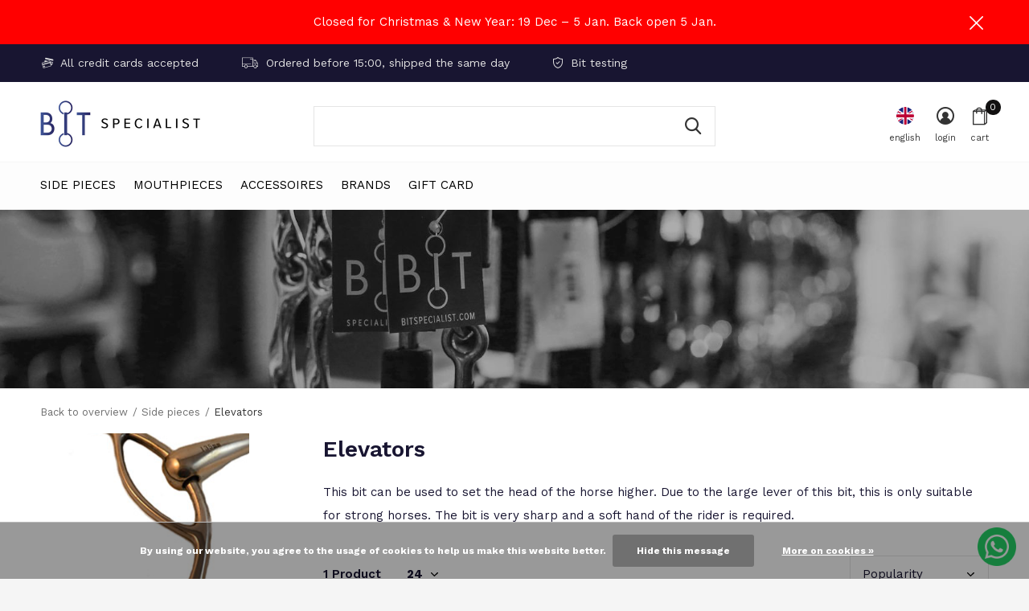

--- FILE ---
content_type: text/html;charset=utf-8
request_url: https://www.bitspecialist.com/en/side-pieces/elevators/
body_size: 14460
content:
<!doctype html>
<html class="new mobile  " lang="en" dir="ltr">
	<head>
        <meta charset="utf-8"/>
<!-- [START] 'blocks/head.rain' -->
<!--

  (c) 2008-2025 Lightspeed Netherlands B.V.
  http://www.lightspeedhq.com
  Generated: 23-12-2025 @ 21:01:59

-->
<link rel="canonical" href="https://www.bitspecialist.com/en/side-pieces/elevators/"/>
<link rel="alternate" href="https://www.bitspecialist.com/en/index.rss" type="application/rss+xml" title="New products"/>
<link href="https://cdn.webshopapp.com/assets/cookielaw.css?2025-02-20" rel="stylesheet" type="text/css"/>
<meta name="robots" content="noodp,noydir"/>
<meta name="google-site-verification" content="Ml4zJU_bDQ6Exf20dWjbvNOlTIefKTf5Y7gL0ppoirA"/>
<meta property="og:url" content="https://www.bitspecialist.com/en/side-pieces/elevators/?source=facebook"/>
<meta property="og:site_name" content="Bitspecialist"/>
<meta property="og:title" content="Elevators"/>
<meta property="og:description" content="This bit can be used to set the head of the horse higher. Due to the large lever of this bit, this is only suitable for strong horses. The bit is very sharp and"/>
<!--[if lt IE 9]>
<script src="https://cdn.webshopapp.com/assets/html5shiv.js?2025-02-20"></script>
<![endif]-->
<!-- [END] 'blocks/head.rain' -->
		<meta charset="utf-8">
		<meta http-equiv="x-ua-compatible" content="ie=edge">
		<title>Elevators - Bitspecialist</title>
		<meta name="description" content="This bit can be used to set the head of the horse higher. Due to the large lever of this bit, this is only suitable for strong horses. The bit is very sharp and">
		<meta name="keywords" content="Elevators">
		<meta name="theme-color" content="#ffffff">
		<meta name="MobileOptimized" content="320">
		<meta name="HandheldFriendly" content="true">
		<meta name="viewport" content="width=device-width,initial-scale=1,maximum-scale=1,viewport-fit=cover,target-densitydpi=device-dpi,shrink-to-fit=no">
		<meta name="author" content="https://www.dmws.nl">
		<link rel="preload" as="style" href="https://cdn.webshopapp.com/assets/gui-2-0.css?2025-02-20">
		<link rel="preload" as="style" href="https://cdn.webshopapp.com/assets/gui-responsive-2-0.css?2025-02-20">
		<link rel="preload" href="https://fonts.googleapis.com/css?family=Work%20Sans:100,300,400,500,600,700,800,900%7CWork%20Sans:100,300,400,500,600,700,800,900&display=block" as="style">
		<link rel="preload" as="style" href="https://cdn.webshopapp.com/shops/299861/themes/178386/assets/fixed.css?20251219155640">
    <link rel="preload" as="style" href="https://cdn.webshopapp.com/shops/299861/themes/178386/assets/screen.css?20251219155640">
		<link rel="preload" as="style" href="https://cdn.webshopapp.com/shops/299861/themes/178386/assets/custom.css?20251219155640">
		<link rel="preload" as="font" href="https://cdn.webshopapp.com/shops/299861/themes/178386/assets/icomoon.woff2?20251219155640">
		<link rel="preload" as="script" href="https://cdn.webshopapp.com/assets/jquery-1-9-1.js?2025-02-20">
		<link rel="preload" as="script" href="https://cdn.webshopapp.com/assets/jquery-ui-1-10-1.js?2025-02-20">
		<link rel="preload" as="script" href="https://cdn.webshopapp.com/shops/299861/themes/178386/assets/scripts.js?20251219155640">
		<link rel="preload" as="script" href="https://cdn.webshopapp.com/shops/299861/themes/178386/assets/custom.js?20251219155640">
    <link rel="preload" as="script" href="https://cdn.webshopapp.com/assets/gui.js?2025-02-20">
		<link href="https://fonts.googleapis.com/css?family=Work%20Sans:100,300,400,500,600,700,800,900%7CWork%20Sans:100,300,400,500,600,700,800,900&display=block" rel="stylesheet" type="text/css">
		<link rel="stylesheet" media="screen" href="https://cdn.webshopapp.com/assets/gui-2-0.css?2025-02-20">
		<link rel="stylesheet" media="screen" href="https://cdn.webshopapp.com/assets/gui-responsive-2-0.css?2025-02-20">
    <link rel="stylesheet" media="screen" href="https://cdn.webshopapp.com/shops/299861/themes/178386/assets/fixed.css?20251219155640">
		<link rel="stylesheet" media="screen" href="https://cdn.webshopapp.com/shops/299861/themes/178386/assets/screen.css?20251219155640">
		<link rel="stylesheet" media="screen" href="https://cdn.webshopapp.com/shops/299861/themes/178386/assets/custom.css?20251219155640">
		<link rel="icon" type="image/x-icon" href="https://cdn.webshopapp.com/shops/299861/themes/178386/v/136297/assets/favicon.png?20211201120826">
		<link rel="apple-touch-icon" href="https://cdn.webshopapp.com/shops/299861/themes/178386/assets/apple-touch-icon.png?20251219155640">
		<link rel="mask-icon" href="https://cdn.webshopapp.com/shops/299861/themes/178386/assets/safari-pinned-tab.svg?20251219155640" color="#000000">
		<link rel="manifest" href="https://cdn.webshopapp.com/shops/299861/themes/178386/assets/manifest.json?20251219155640">
		<link rel="preconnect" href="https://ajax.googleapis.com">
		<link rel="preconnect" href="//cdn.webshopapp.com/">
		<link rel="preconnect" href="https://fonts.googleapis.com">
		<link rel="preconnect" href="https://fonts.gstatic.com" crossorigin>
		<link rel="dns-prefetch" href="https://ajax.googleapis.com">
		<link rel="dns-prefetch" href="//cdn.webshopapp.com/">	
		<link rel="dns-prefetch" href="https://fonts.googleapis.com">
		<link rel="dns-prefetch" href="https://fonts.gstatic.com" crossorigin>
    <script src="https://cdn.webshopapp.com/assets/jquery-1-9-1.js?2025-02-20"></script>
    <script src="https://cdn.webshopapp.com/assets/jquery-ui-1-10-1.js?2025-02-20"></script>
		<meta name="msapplication-config" content="https://cdn.webshopapp.com/shops/299861/themes/178386/assets/browserconfig.xml?20251219155640">
<meta property="og:title" content="Elevators">
<meta property="og:type" content="website"> 
<meta property="og:description" content="This bit can be used to set the head of the horse higher. Due to the large lever of this bit, this is only suitable for strong horses. The bit is very sharp and">
<meta property="og:site_name" content="Bitspecialist">
<meta property="og:url" content="https://www.bitspecialist.com/">
<meta property="og:image" content="https://cdn.webshopapp.com/shops/299861/themes/178386/v/2770012/assets/hero-1-image.jpg?20251219155639">
<meta name="twitter:title" content="Elevators">
<meta name="twitter:description" content="This bit can be used to set the head of the horse higher. Due to the large lever of this bit, this is only suitable for strong horses. The bit is very sharp and">
<meta name="twitter:site" content="Bitspecialist">
<meta name="twitter:card" content="https://cdn.webshopapp.com/shops/299861/themes/178386/v/74069/assets/logo.png?20211201120826">
<meta name="twitter:image" content="https://cdn.webshopapp.com/shops/299861/themes/178386/v/593091/assets/banner-grid-banner-1-image.jpg?20211201120826">
<script type="application/ld+json">
  [
        {
      "@context": "http://schema.org/",
      "@type": "Organization",
      "url": "https://www.bitspecialist.com/",
      "name": "Bitspecialist",
      "legalName": "Bitspecialist",
      "description": "This bit can be used to set the head of the horse higher. Due to the large lever of this bit, this is only suitable for strong horses. The bit is very sharp and",
      "logo": "https://cdn.webshopapp.com/shops/299861/themes/178386/v/74069/assets/logo.png?20211201120826",
      "image": "https://cdn.webshopapp.com/shops/299861/themes/178386/v/593091/assets/banner-grid-banner-1-image.jpg?20211201120826",
      "contactPoint": {
        "@type": "ContactPoint",
        "contactType": "Customer service",
        "telephone": "+31 6 12 40 19 41"
      },
      "address": {
        "@type": "PostalAddress",
        "streetAddress": "Handelsweg 8a",
        "addressLocality": "Nederland",
        "postalCode": "5492 NL Sint-Oedenrode",
        "addressCountry": "EN"
      }
         
    },
    { 
      "@context": "http://schema.org", 
      "@type": "WebSite", 
      "url": "https://www.bitspecialist.com/", 
      "name": "Bitspecialist",
      "description": "This bit can be used to set the head of the horse higher. Due to the large lever of this bit, this is only suitable for strong horses. The bit is very sharp and",
      "author": [
        {
          "@type": "Organization",
          "url": "https://www.dmws.nl/",
          "name": "DMWS B.V.",
          "address": {
            "@type": "PostalAddress",
            "streetAddress": "Klokgebouw 195 (Strijp-S)",
            "addressLocality": "Eindhoven",
            "addressRegion": "NB",
            "postalCode": "5617 AB",
            "addressCountry": "NL"
          }
        }
      ]
    }
  ]
</script>    	</head>
	<body>
  	    <ul class="hidden-data hidden"><li>299861</li><li>178386</li><li>ja</li><li>en</li><li>live</li><li>info//robvanboxtel/com</li><li>https://www.bitspecialist.com/en/</li></ul><div id="root" ><header id="top" class="v1 static"><p id="logo" ><a href="https://www.bitspecialist.com/en/" accesskey="h"><img src="https://cdn.webshopapp.com/shops/299861/themes/178386/v/74069/assets/logo.png?20211201120826" alt="Snaffles for horses and ponies &amp; Horse bit shop"></a></p><nav id="skip"><ul><li><a href="#nav" accesskey="n">Ga naar navigatie (n)</a></li><li><a href="#content" accesskey="c">Ga naar inhoud (c)</a></li><li><a href="#footer" accesskey="f">Ga naar footer (f)</a></li></ul></nav><nav id="nav" aria-label="Choose a category" class=""><ul><li class="menu-uppercase"><a  href="https://www.bitspecialist.com/en/side-pieces/">Side pieces</a><div><div><h3><a href="https://www.bitspecialist.com/en/side-pieces/loose-ring/">Loose Ring</a></h3><ul><li><a href="https://www.bitspecialist.com/en/side-pieces/loose-ring/loose-ring-single-jointed/">Loose ring single jointed</a></li><li><a href="https://www.bitspecialist.com/en/side-pieces/loose-ring/loose-ring-double-jointed/">Loose ring double jointed</a></li><li><a href="https://www.bitspecialist.com/en/side-pieces/loose-ring/loose-ring-straight/">Loose ring  straight</a></li></ul></div><div><h3><a href="https://www.bitspecialist.com/en/side-pieces/eggbutt/">Eggbutt</a></h3><ul><li><a href="https://www.bitspecialist.com/en/side-pieces/eggbutt/eggbutt-single-jointed/">Eggbutt single  jointed</a></li><li><a href="https://www.bitspecialist.com/en/side-pieces/eggbutt/eggbutt-double-jointed/">Eggbutt double jointed </a></li><li><a href="https://www.bitspecialist.com/en/side-pieces/eggbutt/eggbutt-straight/">Eggbutt  straight</a></li></ul></div><div><h3><a href="https://www.bitspecialist.com/en/side-pieces/d-bit/">D-Bit</a></h3><ul><li><a href="https://www.bitspecialist.com/en/side-pieces/d-bit/d-bit-single-jointed/">D-Bit single jointed</a></li><li><a href="https://www.bitspecialist.com/en/side-pieces/d-bit/d-bit-double-jointed/">D-Bit double jointed </a></li><li><a href="https://www.bitspecialist.com/en/side-pieces/d-bit/d-bit-straight/">D-Bit straight</a></li></ul></div><div><h3><a href="https://www.bitspecialist.com/en/side-pieces/full-cheek/">Full cheek</a></h3><ul><li><a href="https://www.bitspecialist.com/en/side-pieces/full-cheek/full-cheek-single-jointed/">Full Cheek single jointed</a></li><li><a href="https://www.bitspecialist.com/en/side-pieces/full-cheek/full-cheek-double-jointed/">Full cheek double jointed </a></li><li><a href="https://www.bitspecialist.com/en/side-pieces/full-cheek/full-cheek-straight/">Full Cheek straight</a></li></ul></div><div><h3><a href="https://www.bitspecialist.com/en/side-pieces/baby-pelham/">Baby Pelham</a></h3><ul><li><a href="https://www.bitspecialist.com/en/side-pieces/baby-pelham/baby-pelham-single-jointed/">Baby Pelham single jointed</a></li><li><a href="https://www.bitspecialist.com/en/side-pieces/baby-pelham/baby-pelham-double-jointed/">Baby Pelham double jointed</a></li><li><a href="https://www.bitspecialist.com/en/side-pieces/baby-pelham/baby-pelham-straight/">Baby Pelham straight</a></li></ul></div><div><h3><a href="https://www.bitspecialist.com/en/side-pieces/pelham/">Pelham</a></h3><ul><li><a href="https://www.bitspecialist.com/en/side-pieces/pelham/pelham-single-jointed/">Pelham single jointed</a></li><li><a href="https://www.bitspecialist.com/en/side-pieces/pelham/pelham-double-jointed/">Pelham double jointed </a></li><li><a href="https://www.bitspecialist.com/en/side-pieces/pelham/pelham-straight/">Pelham straight</a></li></ul></div><div><h3><a href="https://www.bitspecialist.com/en/side-pieces/kimblewick/">Kimblewick</a></h3><ul><li><a href="https://www.bitspecialist.com/en/side-pieces/kimblewick/kimblewick-single-jointed/">Kimblewick single jointed</a></li><li><a href="https://www.bitspecialist.com/en/side-pieces/kimblewick/kimblewick-double-jointed/">Kimblewick double jointed</a></li><li><a href="https://www.bitspecialist.com/en/side-pieces/kimblewick/kimblewick-straight/">Kimblewick straight</a></li></ul></div><div><h3><a href="https://www.bitspecialist.com/en/side-pieces/rnf-bit/">RNF bit</a></h3></div><div><h3><a href="https://www.bitspecialist.com/en/side-pieces/2-3-ring-bit/">2½ &amp; 3  Ring Bit</a></h3><ul><li><a href="https://www.bitspecialist.com/en/side-pieces/2-3-ring-bit/2-ring-bit/">2½   Ring Bit</a></li><li><a href="https://www.bitspecialist.com/en/side-pieces/2-3-ring-bit/3-ring-bit/">3  Ring Bit</a></li></ul></div><div><h3><a href="https://www.bitspecialist.com/en/side-pieces/beval-swivel-bit/">Beval &amp; Swivel Bit</a></h3><ul><li><a href="https://www.bitspecialist.com/en/side-pieces/beval-swivel-bit/beval-bit/">Beval Bit</a></li><li><a href="https://www.bitspecialist.com/en/side-pieces/beval-swivel-bit/swivel-bit/">Swivel Bit</a></li></ul></div><div><h3><a href="https://www.bitspecialist.com/en/side-pieces/gag-bit/">Gag Bit</a></h3><ul><li><a href="https://www.bitspecialist.com/en/side-pieces/gag-bit/loose-ring-gag/"> Loose Ring Gag</a></li><li><a href="https://www.bitspecialist.com/en/side-pieces/gag-bit/eggbutt-gag/">Eggbutt Gag</a></li><li><a href="https://www.bitspecialist.com/en/side-pieces/gag-bit/full-cheek-gag/">Full Cheek Gag</a></li></ul></div><div><h3><a href="https://www.bitspecialist.com/en/side-pieces/curb-gag/">Curb Gag</a></h3><ul><li><a href="https://www.bitspecialist.com/en/side-pieces/curb-gag/curb-gag-single-jointed/">Curb Gag single jointed</a></li><li><a href="https://www.bitspecialist.com/en/side-pieces/curb-gag/curb-gag-double-jointed/">Curb Gag double jointed</a></li><li><a href="https://www.bitspecialist.com/en/side-pieces/curb-gag/curb-gag-straight/">Curb Gag straight</a></li></ul></div><div><h3><a href="https://www.bitspecialist.com/en/side-pieces/swales-bit/">Swales Bit</a></h3><ul><li><a href="https://www.bitspecialist.com/en/side-pieces/swales-bit/swales-bit-short/">Swales Bit short</a></li><li><a href="https://www.bitspecialist.com/en/side-pieces/swales-bit/swales-bit-long/">Swales Bit long</a></li></ul></div><div><h3><a href="https://www.bitspecialist.com/en/side-pieces/weymouth-bradoon/">Weymouth &amp; Bradoon</a></h3><ul><li><a href="https://www.bitspecialist.com/en/side-pieces/weymouth-bradoon/weymouth/">Weymouth</a></li><li><a href="https://www.bitspecialist.com/en/side-pieces/weymouth-bradoon/bradoon/">Bradoon</a></li></ul></div><div><h3><a href="https://www.bitspecialist.com/en/side-pieces/hackamore-combi/">Hackamore &amp; Combi </a></h3><ul><li><a href="https://www.bitspecialist.com/en/side-pieces/hackamore-combi/hackamore-short/">Hackamore Short</a></li><li><a href="https://www.bitspecialist.com/en/side-pieces/hackamore-combi/hackamore-long/">Hackamore Long</a></li><li><a href="https://www.bitspecialist.com/en/side-pieces/hackamore-combi/hackamore-combi-short/">Hackamore Combi Short</a></li><li><a href="https://www.bitspecialist.com/en/side-pieces/hackamore-combi/hackamore-combi-long/">Hackamore Combi Long</a></li></ul></div><div><h3><a href="https://www.bitspecialist.com/en/side-pieces/elevators/">Elevators</a></h3></div><div><h3><a href="https://www.bitspecialist.com/en/side-pieces/twin-bit/">Twin Bit</a></h3></div></div></li><li class="menu-uppercase"><a  href="https://www.bitspecialist.com/en/mouthpieces/">Mouthpieces</a><div><div><h3><a href="https://www.bitspecialist.com/en/mouthpieces/single-jointed/">Single Jointed</a></h3></div><div><h3><a href="https://www.bitspecialist.com/en/mouthpieces/double-jointed/">Double jointed</a></h3></div><div><h3><a href="https://www.bitspecialist.com/en/mouthpieces/straight/">Straight</a></h3></div><div><h3><a href="https://www.bitspecialist.com/en/mouthpieces/locked/">Locked</a></h3></div><div><h3><a href="https://www.bitspecialist.com/en/mouthpieces/brass-rings/">Brass Rings</a></h3></div><div><h3><a href="https://www.bitspecialist.com/en/mouthpieces/copper-cherry-roller/">Copper &amp; Cherry roller</a></h3></div><div><h3><a href="https://www.bitspecialist.com/en/mouthpieces/slow-twist/">Slow Twist</a></h3></div><div><h3><a href="https://www.bitspecialist.com/en/mouthpieces/waterford/">Waterford</a></h3></div><div><h3><a href="https://www.bitspecialist.com/en/mouthpieces/sweet-iron/">Sweet iron</a></h3></div><div><h3><a href="https://www.bitspecialist.com/en/mouthpieces/vulcanite/">Vulcanite</a></h3></div><div><h3><a href="https://www.bitspecialist.com/en/mouthpieces/rubber-plastic/">Rubber &amp; Plastic</a></h3></div><div><h3><a href="https://www.bitspecialist.com/en/mouthpieces/leather/">Leather</a></h3></div><div><h3><a href="https://www.bitspecialist.com/en/mouthpieces/copper/">Copper</a></h3></div><div><h3><a href="https://www.bitspecialist.com/en/mouthpieces/pinchless/">Pinchless</a></h3></div><div><h3><a href="https://www.bitspecialist.com/en/mouthpieces/correction-bit/">Correction bit</a></h3></div></div></li><li class="menu-uppercase"><a  href="https://www.bitspecialist.com/en/accessoires/">Accessoires</a><div><div><h3><a href="https://www.bitspecialist.com/en/accessoires/horsegum/">Horsegum</a></h3></div><div><h3><a href="https://www.bitspecialist.com/en/accessoires/bit-guards/">Bit guards</a></h3></div><div><h3><a href="https://www.bitspecialist.com/en/accessoires/curb-chain/">Curb chain</a></h3></div><div><h3><a href="https://www.bitspecialist.com/en/accessoires/curb-chain-guard-10031543/">Curb chain guard</a></h3></div><div><h3><a href="https://www.bitspecialist.com/en/accessoires/curb-chain-hooks/">Curb chain hooks</a></h3></div><div><h3><a href="https://www.bitspecialist.com/en/accessoires/loops-for-full-cheek-bit/">Loops for full cheek bit</a></h3></div><div><h3><a href="https://www.bitspecialist.com/en/accessoires/gag-ropes/">Gag ropes</a></h3></div><div><h3><a href="https://www.bitspecialist.com/en/accessoires/pelham-strap/">Pelham strap</a></h3></div><div><h3><a href="https://www.bitspecialist.com/en/accessoires/tongue-spoon/">Tongue spoon</a></h3></div><div><h3><a href="https://www.bitspecialist.com/en/accessoires/latex-bit-bandage/">Latex bit bandage</a></h3></div><div><h3><a href="https://www.bitspecialist.com/en/accessoires/other-accessories/">Other Accessories</a></h3></div></div></li><li class="menu-uppercase"><a accesskey="4" href="https://www.bitspecialist.com/en/brands/">Brands</a><div class="double"><div><h3>Our favorite brands</h3><ul class="double"><li><a href="https://www.bitspecialist.com/en/brands/abbey/">Abbey</a></li><li><a href="https://www.bitspecialist.com/en/brands/ajr/">AJR</a></li><li><a href="https://www.bitspecialist.com/en/brands/beris/">Beris</a></li><li><a href="https://www.bitspecialist.com/en/brands/feeling/">Feeling</a></li><li><a href="https://www.bitspecialist.com/en/brands/jumpin/">Jump&#039;in</a></li><li><a href="https://www.bitspecialist.com/en/brands/metal-ab/">Metal AB </a></li><li><a href="https://www.bitspecialist.com/en/brands/poponcini/">Poponcini</a></li><li><a href="https://www.bitspecialist.com/en/brands/shires/">Shires</a></li><li><a href="https://www.bitspecialist.com/en/brands/sprenger/">Sprenger</a></li><li><a href="https://www.bitspecialist.com/en/brands/trust-equestrian/">Trust Equestrian</a></li></ul></div><div><ul class="list-gallery"><li><a href="https://www.bitspecialist.com/nl/brands/trust-equestrian/"><img src="https://dummyimage.com/240x305/fff.png/fff" data-src="https://cdn.webshopapp.com/shops/299861/themes/178386/v/2620643/assets/brand-banner-1.jpg?20250420122016" alt="Trust Equestrian" width="240" height="305"> Trust Equestrian <span>Always the right bit</span></a></li><li><a href="https://www.bitspecialist.com/nl/brands/poponcini/"><img src="https://dummyimage.com/430x305/fff.png/fff" data-src="https://cdn.webshopapp.com/shops/299861/themes/178386/v/2620646/assets/brand-banner-2.jpg?20250422065613" alt="Poponcini" width="430" height="305"> Poponcini <span>Soft &amp; flexible</span></a></li></ul></div></div></li><li class="menu-uppercase"><a   href="https://www.bitspecialist.com/en/buy-gift-card/">Gift Card</a></li></ul><ul><li class="search"><a href="./"><i class="icon-zoom2"></i><span>search</span></a></li><li class="lang"><a class="nl" href="./"><img src="https://cdn.webshopapp.com/shops/299861/themes/178386/assets/flag-en.svg?20251219155640" alt="English" width="22" height="22"><span>english</span></a><ul><li><a title="Nederlands" lang="nl" href="https://www.bitspecialist.com/nl/go/category/10030750"><img src="https://cdn.webshopapp.com/shops/299861/themes/178386/assets/flag-nl.svg?20251219155640" alt="Nederlands" width="18" height="18"><span>Nederlands</span></a></li><li><a title="Deutsch" lang="de" href="https://www.bitspecialist.com/de/go/category/10030750"><img src="https://cdn.webshopapp.com/shops/299861/themes/178386/assets/flag-de.svg?20251219155640" alt="Deutsch" width="18" height="18"><span>Deutsch</span></a></li><li><a title="English" lang="en" href="https://www.bitspecialist.com/en/go/category/10030750"><img src="https://cdn.webshopapp.com/shops/299861/themes/178386/assets/flag-en.svg?20251219155640" alt="English" width="18" height="18"><span>English</span></a></li><li><a href="https://www.bitspecialist.com/en/session/currency/eur/go/category/10030750"><span class="cur-icon">€</span><span>EUR</span></a></li><li><a href="https://www.bitspecialist.com/en/session/currency/gbp/go/category/10030750"><span class="cur-icon">£</span><span>GBP</span></a></li><li><a href="https://www.bitspecialist.com/en/session/currency/usd/go/category/10030750"><span class="cur-icon">$</span><span>USD</span></a></li></ul></li><li class="login"><a href=""><i class="icon-user-circle"></i><span>login</span></a></li><li class="cart"><a href="https://www.bitspecialist.com/en/cart/"><i class="icon-bag2"></i><span>cart</span><span class="no">0</span></a></li></ul></nav><div class="bar"><ul class="list-usp"><li><i class="icon-credit-cards"></i> All credit cards accepted</li><li><i class="icon-truck"></i> Ordered before 15:00, shipped the same day</li><li><i class="icon-shield"></i> Bit testing</li></ul></div><p class="announcement">
      Closed for Christmas & New Year: 19 Dec – 5 Jan. Back open 5 Jan.
      <a class="close" href="./"></a></p><p class="announcement mobile">
      Closed for Christmas & New Year: 19 Dec – 5 Jan. Back open 5 Jan.
      <a class="close" href="./"></a></p><form action="https://www.bitspecialist.com/en/search/" method="get" id="formSearch" data-search-type="desktop"><p><label for="q">Search...</label><input id="q" name="q" type="search" value="" autocomplete="off" required data-input="desktop"><button type="submit">Search</button></p><div class="search-autocomplete" data-search-type="desktop"><ul class="list-cart small m0"></ul></div></form></header><main id="content"><header class="heading-wide text-center"><figure><img src="https://cdn.webshopapp.com/shops/299861/themes/178386/v/57863/assets/announcement-image.jpg?20211201120826" alt="Elevators" width="1900" height="225"></figure></header><nav class="nav-breadcrumbs mobile-hide"><ul><li><a href="https://www.bitspecialist.com/en/side-pieces/">Back to overview</a></li><li><a href="https://www.bitspecialist.com/en/side-pieces/">Side pieces</a></li><li>Elevators</li></ul></nav><div class="cols-c "><article><header><h1 class="m20">Elevators</h1><p class="m20">This bit can be used to set the head of the horse higher. Due to the large lever of this bit, this is only suitable for strong horses. The bit is very sharp and a soft hand of the rider is required.</p><p class="link-btn wide desktop-hide"><a href="./" class="b toggle-filters">Filter</a></p></header><form action="https://www.bitspecialist.com/en/side-pieces/elevators/" method="get" class="form-sort" id="filter_form"><h5 style="z-index: 45;" class="mobile-hide">1 Product</h5><p class="blank strong"><label for="limit">Show:</label><select id="limit" name="limit" onchange="$('#formSortModeLimit').submit();"><option value="12">12</option><option value="24" selected="selected">24</option><option value="36">36</option><option value="72">72</option></select></p><p class="text-right"><label class="hidden" for="sort">Sort by:</label><select id="sortselect" name="sort"><option value="sort-by" selected disabled>Sort by</option><option value="default">Default</option><option value="popular" selected="selected">Popularity</option><option value="newest">Newest products</option><option value="lowest">Lowest price</option><option value="highest">Highest price</option><option value="asc">Name ascending</option><option value="desc">Name descending</option></select></p></form><ul class="list-collection  "><li class=" " data-url="https://www.bitspecialist.com/en/elevator-single-jointed.html?format=json" data-image-size="410x610x"><div class="img"><figure><a href="https://www.bitspecialist.com/en/elevator-single-jointed.html"><img src="https://dummyimage.com/660x900/fff.png/fff" data-src="https://cdn.webshopapp.com/shops/299861/files/420519295/660x900x2/elevator-single-jointed.jpg" alt="Elevator single jointed" width="310" height="430" class="first-image"></a></figure><form action="https://www.bitspecialist.com/en/cart/add/222420876/" method="post" class="variant-select-snippet" data-novariantid="110103989" data-problem="https://www.bitspecialist.com/en/elevator-single-jointed.html"><p><span class="variant"><select></select></span><button class="add-size-to-cart full-width" type="">Add to cart</button></p></form></div><ul class="label"></ul><p>Feeling</p><h3 ><a href="https://www.bitspecialist.com/en/elevator-single-jointed.html">Feeling Elevator single jointed</a></h3><p class="price">€44,95    <span class="legal">Incl. tax</span></p></li></ul><hr><footer class="text-center m70"><p>Seen 1 of the 1 products</p></footer><footer><p>The elevator bit, also western bit in our collection, is originally developed for western sport, but now also discovered by show jumpers. </p><p>The western bits in this category are bits that can be used and are allowed in multiple equestrian disciplines.</p><p>This bit can be used with one or two reins. A curb chain, also called a bridge, can be used. This connects the bottom ring of the bit with the middle part of the bit. When using this strap only one rein is used. The elevator can also be used in combination with a chin strap.</p><p>This bit can be used to set the head of the horse higher. Due to the large lever of this bit, this is only suitable for strong horses. The bit is very sharp and a soft hand of the rider is required.</p></footer></article><aside><form action="https://www.bitspecialist.com/en/side-pieces/elevators/" method="get" class="form-filter" id="filter_form"><h5 class="desktop-hide">Filter by</h5><input type="hidden" name="limit" value="24" id="filter_form_limit_vertical" /><input type="hidden" name="sort" value="popular" id="filter_form_sort_vertical" /><figure><img src="https://cdn.webshopapp.com/shops/299861/files/323799300/520x460x1/image.jpg" alt="Elevators" width="260" height="230"></figure><h5 class="toggle ">Brands</h5><ul class=""><li><input id="filter_vertical_0" type="radio" name="brand" value="0" checked="checked"><label for="filter_vertical_0">
        All brands      </label></li><li><input id="filter_vertical_3912294" type="radio" name="brand" value="3912294" ><label for="filter_vertical_3912294">
        Feeling      </label></li></ul><h5 class="toggle ">Price</h5><div class="ui-slider-a "><p><label for="min">Min</label><input type="number" id="min" name="min" value="0" min="0"></p><p><label for="max">Max</label><input type="text" id="max" name="max" value="45" max="45"></p></div><h5 class="toggle ">Mouthpiece Type</h5><ul class=""><li><input id="filter_vertical_702164" type="checkbox" name="filter[]" value="702164" ><label for="filter_vertical_702164">
          Single Jointed <span>(1)</span></label></li></ul><h5 class="toggle ">Bit Material</h5><ul class=""><li><input id="filter_vertical_702297" type="checkbox" name="filter[]" value="702297" ><label for="filter_vertical_702297">
          Stainless Steel <span>(1)</span></label></li></ul></form></aside></div></main><aside id="cart"><h5>Cart</h5><p>
    You have no items in your shopping cart...
  </p><p class="submit"><span class="strong"><span>Total incl. tax</span> €0,00</span><a href="https://www.bitspecialist.com/en/cart/">Checkout</a></p></aside><form action="https://www.bitspecialist.com/en/account/loginPost/" method="post" id="login"><h5>Login</h5><p><label for="lc">Email address</label><input type="email" id="lc" name="email" autocomplete='email' placeholder="Email address" required></p><p><label for="ld">Password</label><input type="password" id="ld" name="password" autocomplete='current-password' placeholder="Password" required><a href="https://www.bitspecialist.com/en/account/password/">Forgot your password?</a></p><p><button class="side-login-button" type="submit">Login</button></p><footer><ul class="list-checks"><li>All your orders and returns in one place</li><li>The ordering process is even faster</li><li>Your shopping cart stored, always and everywhere</li></ul><p class="link-btn"><a class="" href="https://www.bitspecialist.com/en/account/register/">Create an account</a></p></footer><input type="hidden" name="key" value="39abeda2493f20dc8de20b5430493c4c" /><input type="hidden" name="type" value="login" /></form><p id="compare-btn" ><a class="open-compare"><i class="icon-compare"></i><span>compare</span><span class="compare-items" data-compare-items>0</span></a></p><aside id="compare"><h5>Compare products</h5><ul class="list-cart compare-products"></ul><p class="submit"><span>You can compare a maximum of 5 products</span><a href="https://www.bitspecialist.com/en/compare/">Start comparison</a></p></aside><footer id="footer"><nav><div><h3>Customer service</h3><ul><li><a href="https://www.bitspecialist.com/en/service/about/">About us</a></li><li><a href="https://www.bitspecialist.com/en/service/">Customer service</a></li><li><a href="https://www.bitspecialist.com/en/service/bit-testing/">Horse bits trying out &amp; testing</a></li><li><a href="https://www.bitspecialist.com/en/service/concoursplanning/">Competition agenda 2025</a></li><li><a href="https://www.bitspecialist.com/en/service/payment-methods/">Payment methods</a></li><li><a href="https://www.bitspecialist.com/en/service/shipping-returns/">Shipping &amp; returns</a></li><li><a href="https://www.bitspecialist.com/en/service/return-form/">Return form</a></li><li><a href="https://www.bitspecialist.com/en/service/general-terms-conditions/">Terms and Conditions</a></li><li><a href="https://www.bitspecialist.com/en/service/bit-bandage/">Bit Bandage</a></li></ul></div><div><h3>My account</h3><ul><li><a href="https://www.bitspecialist.com/en/account/" title="Register">Register</a></li><li><a href="https://www.bitspecialist.com/en/account/orders/" title="My orders">My orders</a></li><li><a href="https://www.bitspecialist.com/en/compare/">Compare products</a></li></ul></div><div><h3>Categories</h3><ul><li><a href="https://www.bitspecialist.com/en/side-pieces/">Side pieces</a></li><li><a href="https://www.bitspecialist.com/en/mouthpieces/">Mouthpieces</a></li><li><a href="https://www.bitspecialist.com/en/accessoires/">Accessoires</a></li></ul></div><div><h3>About us</h3><ul class="contact-footer m10"><li><span class="strong">Bitspecialist is onderdeel van: Rob van Boxtel Equestrian B.V.</span></li><li>Handelsweg 8a</li><li>5492 NL Sint-Oedenrode</li><li>Nederland</li></ul><ul class="contact-footer m10"><li>T: +31 6 12 40 19 41</li><li>E: <a href="/cdn-cgi/l/email-protection" class="__cf_email__" data-cfemail="046d6a626b44766b6672656a666b7c7061682a676b69">[email&#160;protected]</a></li><li>BTW: NL859793369B01</li><li>KVK: 74160516</li></ul></div><div class="double"><ul class="link-btn"><li class="callus"><a href="tel:+31 6 12 40 19 41" class="a">Call us</a></li><li class="mailus"><a href="/cdn-cgi/l/email-protection#3e575058517e4c515c485f505c51464a5b52105d5153" class="a">Email us</a></li></ul><ul class="list-social"><li><a rel="external" href="https://www.facebook.com/Bitspecialistcom/"><i class="icon-facebook"></i><span>Facebook</span></a></li><li><a rel="external" href="https://www.instagram.com/bitspecialist"><i class="icon-instagram"></i><span>Instagram</span></a></li></ul></div><figure><img data-src="https://cdn.webshopapp.com/shops/299861/themes/178386/v/74796/assets/logo-upload-footer.png?20211201120826" alt="Snaffles for horses and ponies &amp; Horse bit shop" width="180" height="40"></figure></nav><ul class="list-payments dmws-payments"><li><img data-src="https://cdn.webshopapp.com/shops/299861/themes/178386/assets/z-ideal.png?20251219155640" alt="ideal" width="45" height="21"></li><li><img data-src="https://cdn.webshopapp.com/shops/299861/themes/178386/assets/z-mastercard.png?20251219155640" alt="mastercard" width="45" height="21"></li><li><img data-src="https://cdn.webshopapp.com/shops/299861/themes/178386/assets/z-visa.png?20251219155640" alt="visa" width="45" height="21"></li><li><img data-src="https://cdn.webshopapp.com/shops/299861/themes/178386/assets/z-mistercash.png?20251219155640" alt="mistercash" width="45" height="21"></li><li><img data-src="https://cdn.webshopapp.com/shops/299861/themes/178386/assets/z-belfius.png?20251219155640" alt="belfius" width="45" height="21"></li><li><img data-src="https://cdn.webshopapp.com/shops/299861/themes/178386/assets/z-kbc.png?20251219155640" alt="kbc" width="45" height="21"></li><li><img data-src="https://cdn.webshopapp.com/shops/299861/themes/178386/assets/z-giropay.png?20251219155640" alt="giropay" width="45" height="21"></li><li><img data-src="https://cdn.webshopapp.com/shops/299861/themes/178386/assets/z-klarnapaylater.png?20251219155640" alt="klarnapaylater" width="45" height="21"></li><li><img data-src="https://cdn.webshopapp.com/shops/299861/themes/178386/assets/z-banktransfer.png?20251219155640" alt="banktransfer" width="45" height="21"></li></ul><p class="copyright dmws-copyright">© Copyright <span class="date">2019</span> - Theme By <a href="https://dmws.nl/themes/" target="_blank">DMWS</a></p></footer><script data-cfasync="false" src="/cdn-cgi/scripts/5c5dd728/cloudflare-static/email-decode.min.js"></script><script>
   var mobilemenuOpenSubsOnly = '0';
    	var instaUser = false;
      var showSecondImage = 1;
  var newsLetterSeconds = '3';
   var test = 'test';
	var basicUrl = 'https://www.bitspecialist.com/en/';
  var ajaxTranslations = {"Add to cart":"Add to cart","Wishlist":"Wishlist","Add to wishlist":"Add to wishlist","Compare":"Compare","Add to compare":"Add to comparison","Brands":"Brands","Discount":"Discount","Delete":"Delete","Total excl. VAT":"Total excl. VAT","Shipping costs":"Shipping costs","Total incl. VAT":"Total incl. tax","Read more":"Read more","Read less":"Read less","No products found":"No products found","View all results":"View all results","":""};
  var categories_shop = {"10028869":{"id":10028869,"parent":0,"path":["10028869"],"depth":1,"image":0,"type":"category","url":"side-pieces","title":"Side pieces","description":"","count":81,"subs":{"10028874":{"id":10028874,"parent":10028869,"path":["10028874","10028869"],"depth":2,"image":323687237,"type":"category","url":"side-pieces\/loose-ring","title":"Loose Ring","description":"A loose ring snaffle is a basic bit with loose movable bit rings and is therefore quite loose in the mouth.\r\nDepending on the type, thickness and material, a loose ring snaffle gets a sharper or softer effect.","count":10,"subs":{"10029007":{"id":10029007,"parent":10028874,"path":["10029007","10028874","10028869"],"depth":3,"image":338143293,"type":"category","url":"side-pieces\/loose-ring\/loose-ring-single-jointed","title":"Loose ring single jointed","description":"A single jointed bit has a hinge point in the middle that puts pressure on the lips, layers and sides of the tongue. A single jointed bit squeezes the tongue slightly under pressure and puts less pressure on the tongue.","count":31},"10029009":{"id":10029009,"parent":10028874,"path":["10029009","10028874","10028869"],"depth":3,"image":338143335,"type":"category","url":"side-pieces\/loose-ring\/loose-ring-double-jointed","title":"Loose ring double jointed","description":"The double Jointed mouthpiece consists of 3 parts. The middle part of this mouthpiece lies flat on the tongue and will put more pressure on the tongue than a single jointed mouthpiece. The thicker the middle part, the more pressure on the tongue.","count":21},"10029013":{"id":10029013,"parent":10028874,"path":["10029013","10028874","10028869"],"depth":3,"image":358633580,"type":"category","url":"side-pieces\/loose-ring\/loose-ring-straight","title":"Loose ring  straight","description":"A straight mouthpiece consists of 1 piece and gives pressure on the tongue, layers and lips. The shape and thickness of the mouthpiece determine where the pressure will be. The straighter and thicker the mouthpiece, the more pressure on the tongue.","count":14}}},"10029021":{"id":10029021,"parent":10028869,"path":["10029021","10028869"],"depth":2,"image":323726653,"type":"category","url":"side-pieces\/eggbutt","title":"Eggbutt","description":"The eggbutt has fixed rings and is therefore stable in a horse's mouth. Because the rings cannot move independently of each other your help will acts directly. \r\nDepending on the type, thickness and material, a eggbutt gets a sharper or softer effect.","count":4,"subs":{"10029036":{"id":10029036,"parent":10029021,"path":["10029036","10029021","10028869"],"depth":3,"image":357918811,"type":"category","url":"side-pieces\/eggbutt\/eggbutt-single-jointed","title":"Eggbutt single  jointed","description":"A single jointed bit has a hinge point in the middle that puts pressure on the lips,  layers and sides of the tongue. A single jointed bit squeezes the tongue slightly under pressure and puts less pressure on the tongue.","count":19},"10029039":{"id":10029039,"parent":10029021,"path":["10029039","10029021","10028869"],"depth":3,"image":357919041,"type":"category","url":"side-pieces\/eggbutt\/eggbutt-double-jointed","title":"Eggbutt double jointed ","description":"The double Jointed mouthpiece consists of 3 parts. The middle part of this mouthpiece lies flat on the tongue and will put more pressure on the tongue than a single jointed mouthpiece. The thicker the middle part, the more pressure on the tongue.","count":14},"10029049":{"id":10029049,"parent":10029021,"path":["10029049","10029021","10028869"],"depth":3,"image":357919183,"type":"category","url":"side-pieces\/eggbutt\/eggbutt-straight","title":"Eggbutt  straight","description":"A straight mouthpiece consists of 1 piece and gives pressure on the tongue, layers and lips. The shape and thickness of the mouthpiece determine where the pressure will be. The straighter and thicker the mouthpiece, the more pressure on the tongue.","count":10}}},"10029059":{"id":10029059,"parent":10028869,"path":["10029059","10028869"],"depth":2,"image":323727438,"type":"category","url":"side-pieces\/d-bit","title":"D-Bit","description":"A D-bit is a basic bit with D-rings and lies calm and stable in the mouth. The pressure of the D against the cheek facilitates maneuverability.\r\nDepending on the type, thickness and material, a D-bit gets a sharper or softer effect.","count":4,"subs":{"10029064":{"id":10029064,"parent":10029059,"path":["10029064","10029059","10028869"],"depth":3,"image":338155552,"type":"category","url":"side-pieces\/d-bit\/d-bit-single-jointed","title":"D-Bit single jointed","description":"A single jointed bit has a hinge point in the middle that puts pressure on the lips,  layers and sides of the tongue. A single jointed bit squeezes the tongue slightly under pressure and puts less pressure on the tongue.","count":9},"10029068":{"id":10029068,"parent":10029059,"path":["10029068","10029059","10028869"],"depth":3,"image":338154977,"type":"category","url":"side-pieces\/d-bit\/d-bit-double-jointed","title":"D-Bit double jointed ","description":"The double Jointed mouthpiece consists of 3 parts. The middle part of this mouthpiece lies flat on the tongue and will put more pressure on the tongue than a single jointed mouthpiece. The thicker the middle part, the more pressure on the tongue.","count":8},"10029069":{"id":10029069,"parent":10029059,"path":["10029069","10029059","10028869"],"depth":3,"image":353621322,"type":"category","url":"side-pieces\/d-bit\/d-bit-straight","title":"D-Bit straight","description":"A straight mouthpiece consists of 1 piece and gives pressure on the tongue, layers and lips. The shape and thickness of the mouthpiece determine where the pressure will be. The straighter and thicker the mouthpiece, the more pressure on the tongue.","count":10}}},"10029071":{"id":10029071,"parent":10028869,"path":["10029071","10028869"],"depth":2,"image":323728755,"type":"category","url":"side-pieces\/full-cheek","title":"Full cheek","description":"A full cheek has 2 bars on the side and is quiet and stable in the mouth. The pressure of the bars against the cheeks facilitate maneuverability.\r\nDepending on the type, thickness and material, a sharper or softer effect is obtained","count":9,"subs":{"10029078":{"id":10029078,"parent":10029071,"path":["10029078","10029071","10028869"],"depth":3,"image":357919602,"type":"category","url":"side-pieces\/full-cheek\/full-cheek-single-jointed","title":"Full Cheek single jointed","description":"A single jointed bit has a hinge point in the middle that puts pressure on the lips,  layers and sides of the tongue. A single jointed bit squeezes the tongue slightly under pressure and puts less pressure on the tongue.","count":10},"10029087":{"id":10029087,"parent":10029071,"path":["10029087","10029071","10028869"],"depth":3,"image":338314899,"type":"category","url":"side-pieces\/full-cheek\/full-cheek-double-jointed","title":"Full cheek double jointed ","description":"The double Jointed mouthpiece consists of 3 parts. The middle part of this mouthpiece lies flat on the tongue and will put more pressure on the tongue than a single jointed mouthpiece. The thicker the middle part, the more pressure on the tongue.","count":12},"10029100":{"id":10029100,"parent":10029071,"path":["10029100","10029071","10028869"],"depth":3,"image":358633616,"type":"category","url":"side-pieces\/full-cheek\/full-cheek-straight","title":"Full Cheek straight","description":"A straight mouthpiece consists of 1 piece and gives pressure on the tongue, layers and lips. The shape and thickness of the mouthpiece determine where the pressure will be. The straighter and thicker the mouthpiece, the more pressure on the tongue.","count":13}}},"10030039":{"id":10030039,"parent":10028869,"path":["10030039","10028869"],"depth":2,"image":323781956,"type":"category","url":"side-pieces\/baby-pelham","title":"Baby Pelham","description":"A baby pelham is a bit with curb chain and short shanks, which provides pressure behind the ears and has a leverage effect.\r\nThe strength of the impact is determined by the mouthpiece type, length of the shanks and the curb chain.","count":15,"subs":{"10030144":{"id":10030144,"parent":10030039,"path":["10030144","10030039","10028869"],"depth":3,"image":340579866,"type":"category","url":"side-pieces\/baby-pelham\/baby-pelham-single-jointed","title":"Baby Pelham single jointed","description":"A single jointed bit has a hinge point in the middle that puts pressure on the lips,  layers and sides of the tongue. A single jointed bit squeezes the tongue slightly under pressure and puts less pressure on the tongue.","count":9},"10030212":{"id":10030212,"parent":10030039,"path":["10030212","10030039","10028869"],"depth":3,"image":338505254,"type":"category","url":"side-pieces\/baby-pelham\/baby-pelham-double-jointed","title":"Baby Pelham double jointed","description":"The double Jointed mouthpiece consists of 3 parts. The middle part of this mouthpiece lies flat on the tongue and will put more pressure on the tongue than a single jointed mouthpiece. The thicker the middle part, the more pressure on the tongue.","count":13},"10030232":{"id":10030232,"parent":10030039,"path":["10030232","10030039","10028869"],"depth":3,"image":357919888,"type":"category","url":"side-pieces\/baby-pelham\/baby-pelham-straight","title":"Baby Pelham straight","description":"A straight mouthpiece consists of 1 piece and gives pressure on the tongue, layers and lips. The shape and thickness of the mouthpiece determine where the pressure will be. The straighter and thicker the mouthpiece, the more pressure on the tongue.","count":18}}},"10030244":{"id":10030244,"parent":10028869,"path":["10030244","10028869"],"depth":2,"image":323784327,"type":"category","url":"side-pieces\/pelham","title":"Pelham","description":"A pelham is a bit with curb chain and shanks, which provides pressure behind the ears and has a leverage effect. \r\nThe strength of the impact is determined by the mouthpiece type, length of the shanks and the curb chain.","count":16,"subs":{"10030276":{"id":10030276,"parent":10030244,"path":["10030276","10030244","10028869"],"depth":3,"image":357920118,"type":"category","url":"side-pieces\/pelham\/pelham-single-jointed","title":"Pelham single jointed","description":"A single jointed bit has a hinge point in the middle that puts pressure on the lips,  layers and sides of the tongue. A single jointed bit squeezes the tongue slightly under pressure and puts less pressure on the tongue.","count":10},"10030280":{"id":10030280,"parent":10030244,"path":["10030280","10030244","10028869"],"depth":3,"image":340366878,"type":"category","url":"side-pieces\/pelham\/pelham-double-jointed","title":"Pelham double jointed ","description":"The double Jointed mouthpiece consists of 3 parts. The middle part of this mouthpiece lies flat on the tongue and will put more pressure on the tongue than a single jointed mouthpiece. The thicker the middle part, the more pressure on the tongue.","count":7},"10030283":{"id":10030283,"parent":10030244,"path":["10030283","10030244","10028869"],"depth":3,"image":338993534,"type":"category","url":"side-pieces\/pelham\/pelham-straight","title":"Pelham straight","description":"A straight mouthpiece consists of 1 piece and gives pressure on the tongue, layers and lips. The shape and thickness of the mouthpiece determine where the pressure will be. The straighter and thicker the mouthpiece, the more pressure on the tongue.","count":28}}},"10030673":{"id":10030673,"parent":10028869,"path":["10030673","10028869"],"depth":2,"image":323798215,"type":"category","url":"side-pieces\/kimblewick","title":"Kimblewick","description":"A kimblewick is a hanging D with a curb chain that acts like a pelham with a milder effect and is used with one rein.\r\nThe strength of the impact is determined by the mouthpiece type, the placement of the reins and the curb chain.","count":9,"subs":{"10030692":{"id":10030692,"parent":10030673,"path":["10030692","10030673","10028869"],"depth":3,"image":339464798,"type":"category","url":"side-pieces\/kimblewick\/kimblewick-single-jointed","title":"Kimblewick single jointed","description":"A single jointed bit has a hinge point in the middle that puts pressure on the lips,  layers and sides of the tongue. A single jointed bit squeezes the tongue slightly under pressure and puts less pressure on the tongue.","count":3},"10030711":{"id":10030711,"parent":10030673,"path":["10030711","10030673","10028869"],"depth":3,"image":357920315,"type":"category","url":"side-pieces\/kimblewick\/kimblewick-double-jointed","title":"Kimblewick double jointed","description":"A double jointed or elliptical mouthpiece consists of 3 parts. The middle part of this mouthpiece lies flat on the tongue and will put more pressure on the tongue than a jointed mouthpiece. The thicker the middle part, the more pressure on the tongue.","count":1},"10030729":{"id":10030729,"parent":10030673,"path":["10030729","10030673","10028869"],"depth":3,"image":339465916,"type":"category","url":"side-pieces\/kimblewick\/kimblewick-straight","title":"Kimblewick straight","description":"A straight mouthpiece consists of 1 piece and gives pressure on the tongue, layers and lips. The shape and thickness of the mouthpiece determine where the pressure will be. The straighter and thicker the mouthpiece, the more pressure on the tongue.","count":11}}},"10030738":{"id":10030738,"parent":10028869,"path":["10030738","10028869"],"depth":2,"image":323798719,"type":"category","url":"side-pieces\/rnf-bit","title":"RNF bit","description":"An RNF or Butterfly Flip is a hanging D with chin strap which works like a kind of pelham with a milder effect and is used with one rein.\r\nThe strength of the impact is determined by the type of mouthpiece, placement of the rein and the curb chain.","count":13},"10030626":{"id":10030626,"parent":10028869,"path":["10030626","10028869"],"depth":2,"image":323796516,"type":"category","url":"side-pieces\/2-3-ring-bit","title":"2\u00bd & 3  Ring Bit","description":"A 2\u00bd & 3 Ring bit can be recognized by the extra rings on top and at the bottom of the regular bit rings and will provide leverage when used.\r\nThe strength of the impact is determined by the type of mouthpiece, material and number of rings.","count":29,"subs":{"10301996":{"id":10301996,"parent":10030626,"path":["10301996","10030626","10028869"],"depth":3,"image":357920842,"type":"category","url":"side-pieces\/2-3-ring-bit\/2-ring-bit","title":"2\u00bd   Ring Bit","description":"","count":14},"10302022":{"id":10302022,"parent":10030626,"path":["10302022","10030626","10028869"],"depth":3,"image":357921126,"type":"category","url":"side-pieces\/2-3-ring-bit\/3-ring-bit","title":"3  Ring Bit","description":"","count":15}}},"10030642":{"id":10030642,"parent":10028869,"path":["10030642","10028869"],"depth":2,"image":323796778,"type":"category","url":"side-pieces\/beval-swivel-bit","title":"Beval & Swivel Bit","description":"A Beval bit has a similar effect to a 2\u00bd & 3 Ring Snaffle, but has a softer effect and less leverage.\r\nA Swivel bit is a \"sliding\" Beval and presses against the horse's cheek which facilitates maneuverability.","count":9,"subs":{"10030653":{"id":10030653,"parent":10030642,"path":["10030653","10030642","10028869"],"depth":3,"image":339636048,"type":"category","url":"side-pieces\/beval-swivel-bit\/beval-bit","title":"Beval Bit","description":"A Beval bit is a loose ring with extra eyelets on the inside of the bit ring to which the cheekpiece and rein are attached.\r\nA Beval bit has a similar effect to a 2\u00bd & 3 Ring Snaffle, but is softer and has less leverage.","count":9},"10030671":{"id":10030671,"parent":10030642,"path":["10030671","10030642","10028869"],"depth":3,"image":339635838,"type":"category","url":"side-pieces\/beval-swivel-bit\/swivel-bit","title":"Swivel Bit","description":"A Swivel bit is a \"sliding\" Beval with a similar effect to a 2\u00bd & 3 Ring Snaffle, but is softer and has less leverage.\r\nA Swivel Bit presses against the horse's cheek which makes maneuverability easier.","count":10}}},"10029107":{"id":10029107,"parent":10028869,"path":["10029107","10028869"],"depth":2,"image":475773088,"type":"category","url":"side-pieces\/gag-bit","title":"Gag Bit","description":"A gag bit is used with gag cheek pieces that go through the rings of the bit and has a ring at the bottom to which the rein is attached.\r\nTaking the reins pushes the bit up into the mouth and puts pressure behind the ears.","count":21,"subs":{"10029121":{"id":10029121,"parent":10029107,"path":["10029121","10029107","10028869"],"depth":3,"image":338316734,"type":"category","url":"side-pieces\/gag-bit\/loose-ring-gag","title":" Loose Ring Gag","description":"","count":22},"10029123":{"id":10029123,"parent":10029107,"path":["10029123","10029107","10028869"],"depth":3,"image":357953304,"type":"category","url":"side-pieces\/gag-bit\/eggbutt-gag","title":"Eggbutt Gag","description":"","count":22},"10029128":{"id":10029128,"parent":10029107,"path":["10029128","10029107","10028869"],"depth":3,"image":357953310,"type":"category","url":"side-pieces\/gag-bit\/full-cheek-gag","title":"Full Cheek Gag","description":"","count":18}}},"10029922":{"id":10029922,"parent":10028869,"path":["10029922","10028869"],"depth":2,"image":323776863,"type":"category","url":"side-pieces\/curb-gag","title":"Curb Gag","description":"A Curb Gag is a kind of gag with a cord through the bit and behind the chin.\r\nTaking the reins pushes the bit up into the mouth and puts pressure on the lower jaw \/ chin.","count":3,"subs":{"10029969":{"id":10029969,"parent":10029922,"path":["10029969","10029922","10028869"],"depth":3,"image":357953370,"type":"category","url":"side-pieces\/curb-gag\/curb-gag-single-jointed","title":"Curb Gag single jointed","description":"A single jointed bit has a hinge point in the middle that puts pressure on the lips,  layers and sides of the tongue. A single jointed bit squeezes the tongue slightly under pressure and puts less pressure on the tongue.","count":2},"10029979":{"id":10029979,"parent":10029922,"path":["10029979","10029922","10028869"],"depth":3,"image":357953373,"type":"category","url":"side-pieces\/curb-gag\/curb-gag-double-jointed","title":"Curb Gag double jointed","description":"The double Jointed mouthpiece consists of 3 parts. The middle part of this mouthpiece lies flat on the tongue and will put more pressure on the tongue than a single jointed mouthpiece. The thicker the middle part, the more pressure on the tongue.","count":2},"10030030":{"id":10030030,"parent":10029922,"path":["10030030","10029922","10028869"],"depth":3,"image":338319119,"type":"category","url":"side-pieces\/curb-gag\/curb-gag-straight","title":"Curb Gag straight","description":"A straight mouthpiece consists of 1 piece and gives pressure on the tongue, layers and lips. The shape and thickness of the mouthpiece determine where the pressure will be. The straighter and thicker the mouthpiece, the more pressure on the tongue.","count":9}}},"10030600":{"id":10030600,"parent":10028869,"path":["10030600","10028869"],"depth":2,"image":323795921,"type":"category","url":"side-pieces\/swales-bit","title":"Swales Bit","description":"A swales bit has the effect of a double bridle, but is less complicated. The loose rings over the mouthpiece emphasize the leverage.\r\nThe strength of the impact is determined by the type of mouthpiece and the length of the shanks.","count":6,"subs":{"10030606":{"id":10030606,"parent":10030600,"path":["10030606","10030600","10028869"],"depth":3,"image":346303703,"type":"category","url":"side-pieces\/swales-bit\/swales-bit-short","title":"Swales Bit short","description":"","count":2},"10030609":{"id":10030609,"parent":10030600,"path":["10030609","10030600","10028869"],"depth":3,"image":347502166,"type":"category","url":"side-pieces\/swales-bit\/swales-bit-long","title":"Swales Bit long","description":"","count":4}}},"10030610":{"id":10030610,"parent":10028869,"path":["10030610","10028869"],"depth":2,"image":323796207,"type":"category","url":"side-pieces\/weymouth-bradoon","title":"Weymouth & Bradoon","description":"A Weymouth is always used together with a bradoon and is called  a double bridle. \r\nThis combination of 2 bits is mainly used in the higher dressage classes.","count":37,"subs":{"10030614":{"id":10030614,"parent":10030610,"path":["10030614","10030610","10028869"],"depth":3,"image":357121773,"type":"category","url":"side-pieces\/weymouth-bradoon\/weymouth","title":"Weymouth","description":"A Weymouth is always used together with a bradoon and is called  a double bridle. \r\nThis combination of 2 bits is mainly used in the higher dressage classes.","count":29},"10030620":{"id":10030620,"parent":10030610,"path":["10030620","10030610","10028869"],"depth":3,"image":357122482,"type":"category","url":"side-pieces\/weymouth-bradoon\/bradoon","title":"Bradoon","description":"A Bradoon is always used together with a Weymouth and is called  a double bridle. \r\nThis combination of 2 bits is mainly used in the higher dressage classes.","count":19}}},"10030768":{"id":10030768,"parent":10028869,"path":["10030768","10028869"],"depth":2,"image":323799517,"type":"category","url":"side-pieces\/hackamore-combi","title":"Hackamore & Combi ","description":"A hackamore is in principle a tool for bitless riding, but can also be used in combination with a bit.\r\nA Hackamore works by pressure on the nose by means of a lever action, which depends on the length of the shanks.","count":24,"subs":{"10334065":{"id":10334065,"parent":10030768,"path":["10334065","10030768","10028869"],"depth":3,"image":340361794,"type":"category","url":"side-pieces\/hackamore-combi\/hackamore-short","title":"Hackamore Short","description":"","count":5},"10334066":{"id":10334066,"parent":10030768,"path":["10334066","10030768","10028869"],"depth":3,"image":340361862,"type":"category","url":"side-pieces\/hackamore-combi\/hackamore-long","title":"Hackamore Long","description":"","count":3},"10334067":{"id":10334067,"parent":10030768,"path":["10334067","10030768","10028869"],"depth":3,"image":340362250,"type":"category","url":"side-pieces\/hackamore-combi\/hackamore-combi-short","title":"Hackamore Combi Short","description":"Hackamore Combi is a hackamore combined with a bit and provides leverage with pressure on the nose, chin and in the mouth.\r\nThe strength of the action depends on the length of the shanks and the type of noseband, chin strap and bit.","count":10},"10334068":{"id":10334068,"parent":10030768,"path":["10334068","10030768","10028869"],"depth":3,"image":340362287,"type":"category","url":"side-pieces\/hackamore-combi\/hackamore-combi-long","title":"Hackamore Combi Long","description":"Hackamore Combi is a hackamore combined with a bit and provides leverage with pressure on the nose, chin and in the mouth.\r\nThe strength of the action depends on the length of the shanks and the type of noseband, chin strap and bit.","count":6}}},"10030750":{"id":10030750,"parent":10028869,"path":["10030750","10028869"],"depth":2,"image":323799300,"type":"category","url":"side-pieces\/elevators","title":"Elevators","description":"This bit can be used to set the head of the horse higher. Due to the large lever of this bit, this is only suitable for strong horses. The bit is very sharp and a soft hand of the rider is required.","count":2},"10030748":{"id":10030748,"parent":10028869,"path":["10030748","10028869"],"depth":2,"image":386588003,"type":"category","url":"side-pieces\/twin-bit","title":"Twin Bit","description":"A twin bit is a bit with 4 bit rings.\r\nThe loose bit rings are attached to the cheek piece and the fixed rings are for the reins.\r\nA twin bit lies loose in the horse's mouth, independent of the bridle.","count":2}}},"10030775":{"id":10030775,"parent":0,"path":["10030775"],"depth":1,"image":0,"type":"category","url":"mouthpieces","title":"Mouthpieces","description":"","count":77,"subs":{"10030777":{"id":10030777,"parent":10030775,"path":["10030777","10030775"],"depth":2,"image":323799883,"type":"category","url":"mouthpieces\/single-jointed","title":"Single Jointed","description":"A single jointed bit has a hinge point in the middle that puts pressure on the lips,  layers and sides of the tongue. A single jointed bit squeezes the tongue slightly under pressure and puts less pressure on the tongue.","count":137},"10030788":{"id":10030788,"parent":10030775,"path":["10030788","10030775"],"depth":2,"image":323799976,"type":"category","url":"mouthpieces\/double-jointed","title":"Double jointed","description":"The double Jointed mouthpiece consists of 3 parts. The middle part of this mouthpiece lies flat on the tongue and will put more pressure on the tongue than a single jointed mouthpiece. The thicker the middle part, the more pressure on the tongue.","count":109},"10031494":{"id":10031494,"parent":10030775,"path":["10031494","10030775"],"depth":2,"image":323835127,"type":"category","url":"mouthpieces\/straight","title":"Straight","description":"A straight mouthpiece consists of 1 piece and gives pressure on the tongue, layers and lips. The shape and thickness of the mouthpiece determine where the pressure will be. The straighter and thicker the mouthpiece, the more pressure on the tongue.","count":224},"10030803":{"id":10030803,"parent":10030775,"path":["10030803","10030775"],"depth":2,"image":323800096,"type":"category","url":"mouthpieces\/locked","title":"Locked","description":"Locked bits resemble a jointed bit, but cannot hinge as much and lock with a lot of rein pressure, turning the bit into a straight bit.","count":26},"10031359":{"id":10031359,"parent":10030775,"path":["10031359","10030775"],"depth":2,"image":323830192,"type":"category","url":"mouthpieces\/brass-rings","title":"Brass Rings","description":"The center piece of this bit features brass rings that encourage the horse to play with the bit, increasing the tongue activity. The horse will produce more saliva and will relax the jaws better.","count":9},"10031365":{"id":10031365,"parent":10030775,"path":["10031365","10030775"],"depth":2,"image":323830471,"type":"category","url":"mouthpieces\/copper-cherry-roller","title":"Copper & Cherry roller","description":"The mouthpiece of this bit features a series of rollers that encourage the horse to play with the bit, creating relaxation in the jaws. The rollers promote the production of saliva, making it easier to accept the bit.","count":26},"10031407":{"id":10031407,"parent":10030775,"path":["10031407","10030775"],"depth":2,"image":323831404,"type":"category","url":"mouthpieces\/slow-twist","title":"Slow Twist","description":"A slow twist bit has a twisted mouthpiece which gives a sharper edge.\r\nA slow twist mouthpiece gives a sharper effect and is suitable for stronger horses.","count":5},"11794748":{"id":11794748,"parent":10030775,"path":["11794748","10030775"],"depth":2,"image":421692087,"type":"category","url":"mouthpieces\/waterford","title":"Waterford","description":"The waterford mouthpiece consists of a series of rounded links that flexibly conform to the horse's mouth, creating an even pressure distribution.","count":17},"10031414":{"id":10031414,"parent":10030775,"path":["10031414","10030775"],"depth":2,"image":339756640,"type":"category","url":"mouthpieces\/sweet-iron","title":"Sweet iron","description":"Sweet Iron bits are made of blue steel and release a sweet-tasting surface rust through contact with saliva, which stimulates the saliva production in a natural way. This sweet surface rust will cause the horse to foam more and accept the bit better.","count":108},"12312701":{"id":12312701,"parent":10030775,"path":["12312701","10030775"],"depth":2,"image":452832711,"type":"category","url":"mouthpieces\/vulcanite","title":"Vulcanite","description":"Vulcanite is smooth and maintains a constant temperature which is especially important for horses with drier mouths.\r\nA vulcanite mouthpiece avoids the risk of discomfort or possible burns in the horse's mouth.","count":11},"10031433":{"id":10031433,"parent":10030775,"path":["10031433","10030775"],"depth":2,"image":323831951,"type":"category","url":"mouthpieces\/rubber-plastic","title":"Rubber & Plastic","description":"Rubber bits come in different variants. A hard rubber bit is a softer version of a metal bit. Soft rubber bits are even softer and medium flexible. The flexible rubber bits are very flexible and very soft.","count":163},"10031457":{"id":10031457,"parent":10030775,"path":["10031457","10030775"],"depth":2,"image":323833873,"type":"category","url":"mouthpieces\/leather","title":"Leather","description":"Leather bits become soft due to saliva production. This in combination with the taste of the leather makes a leather bit suitable for the sensitive horse's mouth.\r\nDepending on type, thickness and core type, a leather bit gets a sharper or softer effect.","count":38},"10031466":{"id":10031466,"parent":10030775,"path":["10031466","10030775"],"depth":2,"image":323834343,"type":"category","url":"mouthpieces\/copper","title":"Copper","description":"Copper bits give off a copper taste that naturally stimulates saliva production.\r\nThis copper taste makes the horse foam more and will accept the bit better.","count":22},"10031480":{"id":10031480,"parent":10030775,"path":["10031480","10030775"],"depth":2,"image":323834558,"type":"category","url":"mouthpieces\/pinchless","title":"Pinchless","description":"","count":19},"10031483":{"id":10031483,"parent":10030775,"path":["10031483","10030775"],"depth":2,"image":421691713,"type":"category","url":"mouthpieces\/correction-bit","title":"Correction bit","description":"","count":5}}},"10031525":{"id":10031525,"parent":0,"path":["10031525"],"depth":1,"image":0,"type":"category","url":"accessoires","title":"Accessoires","description":"","count":40,"subs":{"12787375":{"id":12787375,"parent":10031525,"path":["12787375","10031525"],"depth":2,"image":0,"type":"category","url":"accessoires\/horsegum","title":"Horsegum","description":"","count":1},"10031526":{"id":10031526,"parent":10031525,"path":["10031526","10031525"],"depth":2,"image":382736777,"type":"category","url":"accessoires\/bit-guards","title":"Bit guards","description":"Bit rings prevent damage from a bit with loose, movable bit rings.\r\nPrevents the bit from being pulled through your horse's mouth.\r\nMakes an oversized bit smaller. Bit rings make a mouthpiece 0.5 cm - 1 cm narrower.","count":7},"10031529":{"id":10031529,"parent":10031525,"path":["10031529","10031525"],"depth":2,"image":0,"type":"category","url":"accessoires\/curb-chain","title":"Curb chain","description":"","count":8},"10031543":{"id":10031543,"parent":10031525,"path":["10031543","10031525"],"depth":2,"image":0,"type":"category","url":"accessoires\/curb-chain-guard-10031543","title":"Curb chain guard","description":"","count":4},"10031548":{"id":10031548,"parent":10031525,"path":["10031548","10031525"],"depth":2,"image":0,"type":"category","url":"accessoires\/curb-chain-hooks","title":"Curb chain hooks","description":"","count":3},"10031554":{"id":10031554,"parent":10031525,"path":["10031554","10031525"],"depth":2,"image":0,"type":"category","url":"accessoires\/loops-for-full-cheek-bit","title":"Loops for full cheek bit","description":"","count":1},"10031679":{"id":10031679,"parent":10031525,"path":["10031679","10031525"],"depth":2,"image":0,"type":"category","url":"accessoires\/gag-ropes","title":"Gag ropes","description":"","count":1},"10031681":{"id":10031681,"parent":10031525,"path":["10031681","10031525"],"depth":2,"image":0,"type":"category","url":"accessoires\/pelham-strap","title":"Pelham strap","description":"","count":4},"10031689":{"id":10031689,"parent":10031525,"path":["10031689","10031525"],"depth":2,"image":0,"type":"category","url":"accessoires\/tongue-spoon","title":"Tongue spoon","description":"","count":2},"10031694":{"id":10031694,"parent":10031525,"path":["10031694","10031525"],"depth":2,"image":0,"type":"category","url":"accessoires\/latex-bit-bandage","title":"Latex bit bandage","description":"","count":4},"10031701":{"id":10031701,"parent":10031525,"path":["10031701","10031525"],"depth":2,"image":0,"type":"category","url":"accessoires\/other-accessories","title":"Other Accessories","description":"","count":11}}}};
  var readMore = 'Read more';
  var searchUrl = 'https://www.bitspecialist.com/en/search/';
  var scriptsUrl = 'https://cdn.webshopapp.com/shops/299861/themes/178386/assets/async-scripts.js?20251219155640';
  var customUrl = 'https://cdn.webshopapp.com/shops/299861/themes/178386/assets/async-custom.js?20251219155640';
  var popupUrl = 'https://cdn.webshopapp.com/shops/299861/themes/178386/assets/popup.js?20251219155640';
  var fancyCss = 'https://cdn.webshopapp.com/shops/299861/themes/178386/assets/fancybox.css?20251219155640';
  var fancyJs = 'https://cdn.webshopapp.com/shops/299861/themes/178386/assets/fancybox.js?20251219155640';
  var checkoutLink = 'https://www.bitspecialist.com/en/checkout/';
  var exclVat = 'Excl. tax';
  var compareUrl = 'https://www.bitspecialist.com/en/compare/?format=json';
  var wishlistUrl = 'https://www.bitspecialist.com/en/account/wishlist/?format=json';
  var shopSsl = true;
  var loggedIn = 0;
  var shopId = 299861;
  var priceStatus = 'enabled';
	var shopCurrency = '€';  
  var imageRatio = '660x900';
  var imageFill = '2';
    var freeShippingFrom = '15';
	var showFrom = '09';
	var template = 'pages/collection.rain';
  var by = 'By';
	var chooseV = 'Make a choice';
	var blogUrl = 'https://www.bitspecialist.com/en/blogs/';
  var heroSpeed = '5000';
  var view = 'View';
  var pointsTranslation = 'points';
  var applyTranslation = 'Apply';
                                                                      
  var showDays = [
          1,
        2,
        3,
        4,
        5,
          ];
  
	var noRewards = 'No rewards available for this order.';
	var validFor = 'Valid for:';
    	var dev = false;
     
  window.theme = {
    "name":"Access",
    "developer":"DMWS",
    "docs":"https://supportdmws.zendesk.com/hc/nl/sections/360004945520-Theme-Access",
  }
</script><div class="whatsapp"><a href="https://api.whatsapp.com/send?phone=31612401941"><img alt="Bericht via WhatsApp" src="https://cdn.webshopapp.com/shops/299862/files/362021852/icon-whatsapp.png" /></a></div><style>
/* Safari Hotfix */
#login { display:none; }
.login-active #login { display: unset; }
/* End Safari Hotfix */
</style></div><script defer src="https://cdn.webshopapp.com/shops/299861/themes/178386/assets/scripts.js?20251219155640"></script><script defer src="https://cdn.webshopapp.com/shops/299861/themes/178386/assets/custom.js?20251219155640"></script><script>let $ = jQuery</script><script src="https://cdn.webshopapp.com/assets/gui.js?2025-02-20"></script><script src="https://cdn.webshopapp.com/assets/gui-responsive-2-0.js?2025-02-20"></script><!-- [START] 'blocks/body.rain' --><script>
(function () {
  var s = document.createElement('script');
  s.type = 'text/javascript';
  s.async = true;
  s.src = 'https://www.bitspecialist.com/en/services/stats/pageview.js';
  ( document.getElementsByTagName('head')[0] || document.getElementsByTagName('body')[0] ).appendChild(s);
})();
</script><!-- Global site tag (gtag.js) - Google Analytics --><script async src="https://www.googletagmanager.com/gtag/js?id=G-5NQ7YH5WPY"></script><script>
    window.dataLayer = window.dataLayer || [];
    function gtag(){dataLayer.push(arguments);}

        gtag('consent', 'default', {"ad_storage":"granted","ad_user_data":"granted","ad_personalization":"granted","analytics_storage":"granted"});
    
    gtag('js', new Date());
    gtag('config', 'G-5NQ7YH5WPY', {
        'currency': 'EUR',
                'country': 'NL'
    });

        gtag('event', 'view_item_list', {"items":[{"item_id":"606 216 125","item_name":"Elevator single jointed","currency":"EUR","item_brand":"Feeling","item_variant":"12.5 cm","price":44.95,"quantity":1,"item_category":"Elevators","item_category2":"Single Jointed"}]});
    </script><script src="https://login.parcelpro.nl/api/seoshop/js/embed.js"></script><!-- Global site tag (gtag.js) - Google AdWords: 803891581 --><script async src="https://www.googletagmanager.com/gtag/js?id=AW-803891581"></script><script>
    window.dataLayer = window.dataLayer || [];
    function gtag(){dataLayer.push(arguments);}
    gtag('js', new Date());

    gtag('config', 'AW-803891581');
</script><style>

.css-yjoldh {
    max-width: 230px !important;
}

</style><script type="text/javascript">
        (function(c,l,a,r,i,t,y){
                c[a]=c[a]||function(){(c[a].q=c[a].q||[]).push(arguments)};
                t=l.createElement(r);t.async=1;t.src="https://www.clarity.ms/tag/"+i;
                y=l.getElementsByTagName(r)[0];y.parentNode.insertBefore(t,y);
        })(window, document, "clarity", "script", "sqjs1vxd89");
</script><script>
(function () {
  var s = document.createElement('script');
  s.type = 'text/javascript';
  s.async = true;
  s.src = 'https://vies.cmdcbv.app/public/vies-396.js?v=1';
  ( document.getElementsByTagName('head')[0] || document.getElementsByTagName('body')[0] ).appendChild(s);
})();
</script><div class="wsa-cookielaw">
      By using our website, you agree to the usage of cookies to help us make this website better.
    <a href="https://www.bitspecialist.com/en/cookielaw/optIn/" class="wsa-cookielaw-button wsa-cookielaw-button-green" rel="nofollow" title="Hide this message">Hide this message</a><a href="https://www.bitspecialist.com/en/service/privacy-policy/" class="wsa-cookielaw-link" rel="nofollow" title="More on cookies">More on cookies &raquo;</a></div><!-- [END] 'blocks/body.rain' --><script></script>	</body>
</html>

--- FILE ---
content_type: text/javascript;charset=utf-8
request_url: https://www.bitspecialist.com/en/services/stats/pageview.js
body_size: -412
content:
// SEOshop 23-12-2025 21:02:01